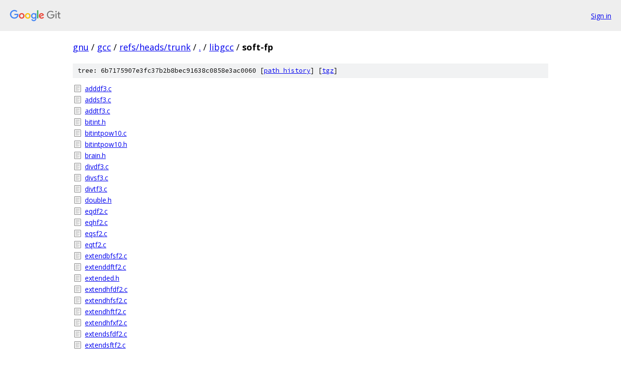

--- FILE ---
content_type: text/html; charset=utf-8
request_url: https://gnu.googlesource.com/gcc/+/refs/heads/trunk/libgcc/soft-fp/
body_size: 2070
content:
<!DOCTYPE html><html lang="en"><head><meta charset="utf-8"><meta name="viewport" content="width=device-width, initial-scale=1"><title>libgcc/soft-fp - gcc - Git at Google</title><link rel="stylesheet" type="text/css" href="/+static/base.css"><!-- default customHeadTagPart --></head><body class="Site"><header class="Site-header"><div class="Header"><a class="Header-image" href="/"><img src="//www.gstatic.com/images/branding/lockups/2x/lockup_git_color_108x24dp.png" width="108" height="24" alt="Google Git"></a><div class="Header-menu"> <a class="Header-menuItem" href="https://accounts.google.com/AccountChooser?faa=1&amp;continue=https://gnu.googlesource.com/login/gcc/%2B/refs/heads/trunk/libgcc/soft-fp">Sign in</a> </div></div></header><div class="Site-content"><div class="Container "><div class="Breadcrumbs"><a class="Breadcrumbs-crumb" href="/?format=HTML">gnu</a> / <a class="Breadcrumbs-crumb" href="/gcc/">gcc</a> / <a class="Breadcrumbs-crumb" href="/gcc/+/refs/heads/trunk">refs/heads/trunk</a> / <a class="Breadcrumbs-crumb" href="/gcc/+/refs/heads/trunk/">.</a> / <a class="Breadcrumbs-crumb" href="/gcc/+/refs/heads/trunk/libgcc">libgcc</a> / <span class="Breadcrumbs-crumb">soft-fp</span></div><div class="TreeDetail"><div class="u-sha1 u-monospace TreeDetail-sha1">tree: 6b7175907e3fc37b2b8bec91638c0858e3ac0060 [<a href="/gcc/+log/refs/heads/trunk/libgcc/soft-fp">path history</a>] <span>[<a href="/gcc/+archive/refs/heads/trunk/libgcc/soft-fp.tar.gz">tgz</a>]</span></div><ol class="FileList"><li class="FileList-item FileList-item--regularFile" title="Regular file - adddf3.c"><a class="FileList-itemLink" href="/gcc/+/refs/heads/trunk/libgcc/soft-fp/adddf3.c">adddf3.c</a></li><li class="FileList-item FileList-item--regularFile" title="Regular file - addsf3.c"><a class="FileList-itemLink" href="/gcc/+/refs/heads/trunk/libgcc/soft-fp/addsf3.c">addsf3.c</a></li><li class="FileList-item FileList-item--regularFile" title="Regular file - addtf3.c"><a class="FileList-itemLink" href="/gcc/+/refs/heads/trunk/libgcc/soft-fp/addtf3.c">addtf3.c</a></li><li class="FileList-item FileList-item--regularFile" title="Regular file - bitint.h"><a class="FileList-itemLink" href="/gcc/+/refs/heads/trunk/libgcc/soft-fp/bitint.h">bitint.h</a></li><li class="FileList-item FileList-item--regularFile" title="Regular file - bitintpow10.c"><a class="FileList-itemLink" href="/gcc/+/refs/heads/trunk/libgcc/soft-fp/bitintpow10.c">bitintpow10.c</a></li><li class="FileList-item FileList-item--regularFile" title="Regular file - bitintpow10.h"><a class="FileList-itemLink" href="/gcc/+/refs/heads/trunk/libgcc/soft-fp/bitintpow10.h">bitintpow10.h</a></li><li class="FileList-item FileList-item--regularFile" title="Regular file - brain.h"><a class="FileList-itemLink" href="/gcc/+/refs/heads/trunk/libgcc/soft-fp/brain.h">brain.h</a></li><li class="FileList-item FileList-item--regularFile" title="Regular file - divdf3.c"><a class="FileList-itemLink" href="/gcc/+/refs/heads/trunk/libgcc/soft-fp/divdf3.c">divdf3.c</a></li><li class="FileList-item FileList-item--regularFile" title="Regular file - divsf3.c"><a class="FileList-itemLink" href="/gcc/+/refs/heads/trunk/libgcc/soft-fp/divsf3.c">divsf3.c</a></li><li class="FileList-item FileList-item--regularFile" title="Regular file - divtf3.c"><a class="FileList-itemLink" href="/gcc/+/refs/heads/trunk/libgcc/soft-fp/divtf3.c">divtf3.c</a></li><li class="FileList-item FileList-item--regularFile" title="Regular file - double.h"><a class="FileList-itemLink" href="/gcc/+/refs/heads/trunk/libgcc/soft-fp/double.h">double.h</a></li><li class="FileList-item FileList-item--regularFile" title="Regular file - eqdf2.c"><a class="FileList-itemLink" href="/gcc/+/refs/heads/trunk/libgcc/soft-fp/eqdf2.c">eqdf2.c</a></li><li class="FileList-item FileList-item--regularFile" title="Regular file - eqhf2.c"><a class="FileList-itemLink" href="/gcc/+/refs/heads/trunk/libgcc/soft-fp/eqhf2.c">eqhf2.c</a></li><li class="FileList-item FileList-item--regularFile" title="Regular file - eqsf2.c"><a class="FileList-itemLink" href="/gcc/+/refs/heads/trunk/libgcc/soft-fp/eqsf2.c">eqsf2.c</a></li><li class="FileList-item FileList-item--regularFile" title="Regular file - eqtf2.c"><a class="FileList-itemLink" href="/gcc/+/refs/heads/trunk/libgcc/soft-fp/eqtf2.c">eqtf2.c</a></li><li class="FileList-item FileList-item--regularFile" title="Regular file - extendbfsf2.c"><a class="FileList-itemLink" href="/gcc/+/refs/heads/trunk/libgcc/soft-fp/extendbfsf2.c">extendbfsf2.c</a></li><li class="FileList-item FileList-item--regularFile" title="Regular file - extenddftf2.c"><a class="FileList-itemLink" href="/gcc/+/refs/heads/trunk/libgcc/soft-fp/extenddftf2.c">extenddftf2.c</a></li><li class="FileList-item FileList-item--regularFile" title="Regular file - extended.h"><a class="FileList-itemLink" href="/gcc/+/refs/heads/trunk/libgcc/soft-fp/extended.h">extended.h</a></li><li class="FileList-item FileList-item--regularFile" title="Regular file - extendhfdf2.c"><a class="FileList-itemLink" href="/gcc/+/refs/heads/trunk/libgcc/soft-fp/extendhfdf2.c">extendhfdf2.c</a></li><li class="FileList-item FileList-item--regularFile" title="Regular file - extendhfsf2.c"><a class="FileList-itemLink" href="/gcc/+/refs/heads/trunk/libgcc/soft-fp/extendhfsf2.c">extendhfsf2.c</a></li><li class="FileList-item FileList-item--regularFile" title="Regular file - extendhftf2.c"><a class="FileList-itemLink" href="/gcc/+/refs/heads/trunk/libgcc/soft-fp/extendhftf2.c">extendhftf2.c</a></li><li class="FileList-item FileList-item--regularFile" title="Regular file - extendhfxf2.c"><a class="FileList-itemLink" href="/gcc/+/refs/heads/trunk/libgcc/soft-fp/extendhfxf2.c">extendhfxf2.c</a></li><li class="FileList-item FileList-item--regularFile" title="Regular file - extendsfdf2.c"><a class="FileList-itemLink" href="/gcc/+/refs/heads/trunk/libgcc/soft-fp/extendsfdf2.c">extendsfdf2.c</a></li><li class="FileList-item FileList-item--regularFile" title="Regular file - extendsftf2.c"><a class="FileList-itemLink" href="/gcc/+/refs/heads/trunk/libgcc/soft-fp/extendsftf2.c">extendsftf2.c</a></li><li class="FileList-item FileList-item--regularFile" title="Regular file - extendxftf2.c"><a class="FileList-itemLink" href="/gcc/+/refs/heads/trunk/libgcc/soft-fp/extendxftf2.c">extendxftf2.c</a></li><li class="FileList-item FileList-item--regularFile" title="Regular file - fixddbitint.c"><a class="FileList-itemLink" href="/gcc/+/refs/heads/trunk/libgcc/soft-fp/fixddbitint.c">fixddbitint.c</a></li><li class="FileList-item FileList-item--regularFile" title="Regular file - fixddti.c"><a class="FileList-itemLink" href="/gcc/+/refs/heads/trunk/libgcc/soft-fp/fixddti.c">fixddti.c</a></li><li class="FileList-item FileList-item--regularFile" title="Regular file - fixdfbitint.c"><a class="FileList-itemLink" href="/gcc/+/refs/heads/trunk/libgcc/soft-fp/fixdfbitint.c">fixdfbitint.c</a></li><li class="FileList-item FileList-item--regularFile" title="Regular file - fixdfdi.c"><a class="FileList-itemLink" href="/gcc/+/refs/heads/trunk/libgcc/soft-fp/fixdfdi.c">fixdfdi.c</a></li><li class="FileList-item FileList-item--regularFile" title="Regular file - fixdfsi.c"><a class="FileList-itemLink" href="/gcc/+/refs/heads/trunk/libgcc/soft-fp/fixdfsi.c">fixdfsi.c</a></li><li class="FileList-item FileList-item--regularFile" title="Regular file - fixdfti.c"><a class="FileList-itemLink" href="/gcc/+/refs/heads/trunk/libgcc/soft-fp/fixdfti.c">fixdfti.c</a></li><li class="FileList-item FileList-item--regularFile" title="Regular file - fixhfdi.c"><a class="FileList-itemLink" href="/gcc/+/refs/heads/trunk/libgcc/soft-fp/fixhfdi.c">fixhfdi.c</a></li><li class="FileList-item FileList-item--regularFile" title="Regular file - fixhfsi.c"><a class="FileList-itemLink" href="/gcc/+/refs/heads/trunk/libgcc/soft-fp/fixhfsi.c">fixhfsi.c</a></li><li class="FileList-item FileList-item--regularFile" title="Regular file - fixhfti.c"><a class="FileList-itemLink" href="/gcc/+/refs/heads/trunk/libgcc/soft-fp/fixhfti.c">fixhfti.c</a></li><li class="FileList-item FileList-item--regularFile" title="Regular file - fixsdbitint.c"><a class="FileList-itemLink" href="/gcc/+/refs/heads/trunk/libgcc/soft-fp/fixsdbitint.c">fixsdbitint.c</a></li><li class="FileList-item FileList-item--regularFile" title="Regular file - fixsdti.c"><a class="FileList-itemLink" href="/gcc/+/refs/heads/trunk/libgcc/soft-fp/fixsdti.c">fixsdti.c</a></li><li class="FileList-item FileList-item--regularFile" title="Regular file - fixsfbitint.c"><a class="FileList-itemLink" href="/gcc/+/refs/heads/trunk/libgcc/soft-fp/fixsfbitint.c">fixsfbitint.c</a></li><li class="FileList-item FileList-item--regularFile" title="Regular file - fixsfdi.c"><a class="FileList-itemLink" href="/gcc/+/refs/heads/trunk/libgcc/soft-fp/fixsfdi.c">fixsfdi.c</a></li><li class="FileList-item FileList-item--regularFile" title="Regular file - fixsfsi.c"><a class="FileList-itemLink" href="/gcc/+/refs/heads/trunk/libgcc/soft-fp/fixsfsi.c">fixsfsi.c</a></li><li class="FileList-item FileList-item--regularFile" title="Regular file - fixsfti.c"><a class="FileList-itemLink" href="/gcc/+/refs/heads/trunk/libgcc/soft-fp/fixsfti.c">fixsfti.c</a></li><li class="FileList-item FileList-item--regularFile" title="Regular file - fixtdbitint.c"><a class="FileList-itemLink" href="/gcc/+/refs/heads/trunk/libgcc/soft-fp/fixtdbitint.c">fixtdbitint.c</a></li><li class="FileList-item FileList-item--regularFile" title="Regular file - fixtdti.c"><a class="FileList-itemLink" href="/gcc/+/refs/heads/trunk/libgcc/soft-fp/fixtdti.c">fixtdti.c</a></li><li class="FileList-item FileList-item--regularFile" title="Regular file - fixtfbitint.c"><a class="FileList-itemLink" href="/gcc/+/refs/heads/trunk/libgcc/soft-fp/fixtfbitint.c">fixtfbitint.c</a></li><li class="FileList-item FileList-item--regularFile" title="Regular file - fixtfdi.c"><a class="FileList-itemLink" href="/gcc/+/refs/heads/trunk/libgcc/soft-fp/fixtfdi.c">fixtfdi.c</a></li><li class="FileList-item FileList-item--regularFile" title="Regular file - fixtfsi.c"><a class="FileList-itemLink" href="/gcc/+/refs/heads/trunk/libgcc/soft-fp/fixtfsi.c">fixtfsi.c</a></li><li class="FileList-item FileList-item--regularFile" title="Regular file - fixtfti.c"><a class="FileList-itemLink" href="/gcc/+/refs/heads/trunk/libgcc/soft-fp/fixtfti.c">fixtfti.c</a></li><li class="FileList-item FileList-item--regularFile" title="Regular file - fixunsddti.c"><a class="FileList-itemLink" href="/gcc/+/refs/heads/trunk/libgcc/soft-fp/fixunsddti.c">fixunsddti.c</a></li><li class="FileList-item FileList-item--regularFile" title="Regular file - fixunsdfdi.c"><a class="FileList-itemLink" href="/gcc/+/refs/heads/trunk/libgcc/soft-fp/fixunsdfdi.c">fixunsdfdi.c</a></li><li class="FileList-item FileList-item--regularFile" title="Regular file - fixunsdfsi.c"><a class="FileList-itemLink" href="/gcc/+/refs/heads/trunk/libgcc/soft-fp/fixunsdfsi.c">fixunsdfsi.c</a></li><li class="FileList-item FileList-item--regularFile" title="Regular file - fixunsdfti.c"><a class="FileList-itemLink" href="/gcc/+/refs/heads/trunk/libgcc/soft-fp/fixunsdfti.c">fixunsdfti.c</a></li><li class="FileList-item FileList-item--regularFile" title="Regular file - fixunshfdi.c"><a class="FileList-itemLink" href="/gcc/+/refs/heads/trunk/libgcc/soft-fp/fixunshfdi.c">fixunshfdi.c</a></li><li class="FileList-item FileList-item--regularFile" title="Regular file - fixunshfsi.c"><a class="FileList-itemLink" href="/gcc/+/refs/heads/trunk/libgcc/soft-fp/fixunshfsi.c">fixunshfsi.c</a></li><li class="FileList-item FileList-item--regularFile" title="Regular file - fixunshfti.c"><a class="FileList-itemLink" href="/gcc/+/refs/heads/trunk/libgcc/soft-fp/fixunshfti.c">fixunshfti.c</a></li><li class="FileList-item FileList-item--regularFile" title="Regular file - fixunssdti.c"><a class="FileList-itemLink" href="/gcc/+/refs/heads/trunk/libgcc/soft-fp/fixunssdti.c">fixunssdti.c</a></li><li class="FileList-item FileList-item--regularFile" title="Regular file - fixunssfdi.c"><a class="FileList-itemLink" href="/gcc/+/refs/heads/trunk/libgcc/soft-fp/fixunssfdi.c">fixunssfdi.c</a></li><li class="FileList-item FileList-item--regularFile" title="Regular file - fixunssfsi.c"><a class="FileList-itemLink" href="/gcc/+/refs/heads/trunk/libgcc/soft-fp/fixunssfsi.c">fixunssfsi.c</a></li><li class="FileList-item FileList-item--regularFile" title="Regular file - fixunssfti.c"><a class="FileList-itemLink" href="/gcc/+/refs/heads/trunk/libgcc/soft-fp/fixunssfti.c">fixunssfti.c</a></li><li class="FileList-item FileList-item--regularFile" title="Regular file - fixunstdti.c"><a class="FileList-itemLink" href="/gcc/+/refs/heads/trunk/libgcc/soft-fp/fixunstdti.c">fixunstdti.c</a></li><li class="FileList-item FileList-item--regularFile" title="Regular file - fixunstfdi.c"><a class="FileList-itemLink" href="/gcc/+/refs/heads/trunk/libgcc/soft-fp/fixunstfdi.c">fixunstfdi.c</a></li><li class="FileList-item FileList-item--regularFile" title="Regular file - fixunstfsi.c"><a class="FileList-itemLink" href="/gcc/+/refs/heads/trunk/libgcc/soft-fp/fixunstfsi.c">fixunstfsi.c</a></li><li class="FileList-item FileList-item--regularFile" title="Regular file - fixunstfti.c"><a class="FileList-itemLink" href="/gcc/+/refs/heads/trunk/libgcc/soft-fp/fixunstfti.c">fixunstfti.c</a></li><li class="FileList-item FileList-item--regularFile" title="Regular file - fixxfbitint.c"><a class="FileList-itemLink" href="/gcc/+/refs/heads/trunk/libgcc/soft-fp/fixxfbitint.c">fixxfbitint.c</a></li><li class="FileList-item FileList-item--regularFile" title="Regular file - floatbitintbf.c"><a class="FileList-itemLink" href="/gcc/+/refs/heads/trunk/libgcc/soft-fp/floatbitintbf.c">floatbitintbf.c</a></li><li class="FileList-item FileList-item--regularFile" title="Regular file - floatbitintdd.c"><a class="FileList-itemLink" href="/gcc/+/refs/heads/trunk/libgcc/soft-fp/floatbitintdd.c">floatbitintdd.c</a></li><li class="FileList-item FileList-item--regularFile" title="Regular file - floatbitintdf.c"><a class="FileList-itemLink" href="/gcc/+/refs/heads/trunk/libgcc/soft-fp/floatbitintdf.c">floatbitintdf.c</a></li><li class="FileList-item FileList-item--regularFile" title="Regular file - floatbitinthf.c"><a class="FileList-itemLink" href="/gcc/+/refs/heads/trunk/libgcc/soft-fp/floatbitinthf.c">floatbitinthf.c</a></li><li class="FileList-item FileList-item--regularFile" title="Regular file - floatbitintsd.c"><a class="FileList-itemLink" href="/gcc/+/refs/heads/trunk/libgcc/soft-fp/floatbitintsd.c">floatbitintsd.c</a></li><li class="FileList-item FileList-item--regularFile" title="Regular file - floatbitintsf.c"><a class="FileList-itemLink" href="/gcc/+/refs/heads/trunk/libgcc/soft-fp/floatbitintsf.c">floatbitintsf.c</a></li><li class="FileList-item FileList-item--regularFile" title="Regular file - floatbitinttd.c"><a class="FileList-itemLink" href="/gcc/+/refs/heads/trunk/libgcc/soft-fp/floatbitinttd.c">floatbitinttd.c</a></li><li class="FileList-item FileList-item--regularFile" title="Regular file - floatbitinttf.c"><a class="FileList-itemLink" href="/gcc/+/refs/heads/trunk/libgcc/soft-fp/floatbitinttf.c">floatbitinttf.c</a></li><li class="FileList-item FileList-item--regularFile" title="Regular file - floatbitintxf.c"><a class="FileList-itemLink" href="/gcc/+/refs/heads/trunk/libgcc/soft-fp/floatbitintxf.c">floatbitintxf.c</a></li><li class="FileList-item FileList-item--regularFile" title="Regular file - floatdibf.c"><a class="FileList-itemLink" href="/gcc/+/refs/heads/trunk/libgcc/soft-fp/floatdibf.c">floatdibf.c</a></li><li class="FileList-item FileList-item--regularFile" title="Regular file - floatdidf.c"><a class="FileList-itemLink" href="/gcc/+/refs/heads/trunk/libgcc/soft-fp/floatdidf.c">floatdidf.c</a></li><li class="FileList-item FileList-item--regularFile" title="Regular file - floatdihf.c"><a class="FileList-itemLink" href="/gcc/+/refs/heads/trunk/libgcc/soft-fp/floatdihf.c">floatdihf.c</a></li><li class="FileList-item FileList-item--regularFile" title="Regular file - floatdisf.c"><a class="FileList-itemLink" href="/gcc/+/refs/heads/trunk/libgcc/soft-fp/floatdisf.c">floatdisf.c</a></li><li class="FileList-item FileList-item--regularFile" title="Regular file - floatditf.c"><a class="FileList-itemLink" href="/gcc/+/refs/heads/trunk/libgcc/soft-fp/floatditf.c">floatditf.c</a></li><li class="FileList-item FileList-item--regularFile" title="Regular file - floatsibf.c"><a class="FileList-itemLink" href="/gcc/+/refs/heads/trunk/libgcc/soft-fp/floatsibf.c">floatsibf.c</a></li><li class="FileList-item FileList-item--regularFile" title="Regular file - floatsidf.c"><a class="FileList-itemLink" href="/gcc/+/refs/heads/trunk/libgcc/soft-fp/floatsidf.c">floatsidf.c</a></li><li class="FileList-item FileList-item--regularFile" title="Regular file - floatsihf.c"><a class="FileList-itemLink" href="/gcc/+/refs/heads/trunk/libgcc/soft-fp/floatsihf.c">floatsihf.c</a></li><li class="FileList-item FileList-item--regularFile" title="Regular file - floatsisf.c"><a class="FileList-itemLink" href="/gcc/+/refs/heads/trunk/libgcc/soft-fp/floatsisf.c">floatsisf.c</a></li><li class="FileList-item FileList-item--regularFile" title="Regular file - floatsitf.c"><a class="FileList-itemLink" href="/gcc/+/refs/heads/trunk/libgcc/soft-fp/floatsitf.c">floatsitf.c</a></li><li class="FileList-item FileList-item--regularFile" title="Regular file - floattibf.c"><a class="FileList-itemLink" href="/gcc/+/refs/heads/trunk/libgcc/soft-fp/floattibf.c">floattibf.c</a></li><li class="FileList-item FileList-item--regularFile" title="Regular file - floattidd.c"><a class="FileList-itemLink" href="/gcc/+/refs/heads/trunk/libgcc/soft-fp/floattidd.c">floattidd.c</a></li><li class="FileList-item FileList-item--regularFile" title="Regular file - floattidf.c"><a class="FileList-itemLink" href="/gcc/+/refs/heads/trunk/libgcc/soft-fp/floattidf.c">floattidf.c</a></li><li class="FileList-item FileList-item--regularFile" title="Regular file - floattihf.c"><a class="FileList-itemLink" href="/gcc/+/refs/heads/trunk/libgcc/soft-fp/floattihf.c">floattihf.c</a></li><li class="FileList-item FileList-item--regularFile" title="Regular file - floattisd.c"><a class="FileList-itemLink" href="/gcc/+/refs/heads/trunk/libgcc/soft-fp/floattisd.c">floattisd.c</a></li><li class="FileList-item FileList-item--regularFile" title="Regular file - floattisf.c"><a class="FileList-itemLink" href="/gcc/+/refs/heads/trunk/libgcc/soft-fp/floattisf.c">floattisf.c</a></li><li class="FileList-item FileList-item--regularFile" title="Regular file - floattitd.c"><a class="FileList-itemLink" href="/gcc/+/refs/heads/trunk/libgcc/soft-fp/floattitd.c">floattitd.c</a></li><li class="FileList-item FileList-item--regularFile" title="Regular file - floattitf.c"><a class="FileList-itemLink" href="/gcc/+/refs/heads/trunk/libgcc/soft-fp/floattitf.c">floattitf.c</a></li><li class="FileList-item FileList-item--regularFile" title="Regular file - floatundibf.c"><a class="FileList-itemLink" href="/gcc/+/refs/heads/trunk/libgcc/soft-fp/floatundibf.c">floatundibf.c</a></li><li class="FileList-item FileList-item--regularFile" title="Regular file - floatundidf.c"><a class="FileList-itemLink" href="/gcc/+/refs/heads/trunk/libgcc/soft-fp/floatundidf.c">floatundidf.c</a></li><li class="FileList-item FileList-item--regularFile" title="Regular file - floatundihf.c"><a class="FileList-itemLink" href="/gcc/+/refs/heads/trunk/libgcc/soft-fp/floatundihf.c">floatundihf.c</a></li><li class="FileList-item FileList-item--regularFile" title="Regular file - floatundisf.c"><a class="FileList-itemLink" href="/gcc/+/refs/heads/trunk/libgcc/soft-fp/floatundisf.c">floatundisf.c</a></li><li class="FileList-item FileList-item--regularFile" title="Regular file - floatunditf.c"><a class="FileList-itemLink" href="/gcc/+/refs/heads/trunk/libgcc/soft-fp/floatunditf.c">floatunditf.c</a></li><li class="FileList-item FileList-item--regularFile" title="Regular file - floatunsibf.c"><a class="FileList-itemLink" href="/gcc/+/refs/heads/trunk/libgcc/soft-fp/floatunsibf.c">floatunsibf.c</a></li><li class="FileList-item FileList-item--regularFile" title="Regular file - floatunsidf.c"><a class="FileList-itemLink" href="/gcc/+/refs/heads/trunk/libgcc/soft-fp/floatunsidf.c">floatunsidf.c</a></li><li class="FileList-item FileList-item--regularFile" title="Regular file - floatunsihf.c"><a class="FileList-itemLink" href="/gcc/+/refs/heads/trunk/libgcc/soft-fp/floatunsihf.c">floatunsihf.c</a></li><li class="FileList-item FileList-item--regularFile" title="Regular file - floatunsisf.c"><a class="FileList-itemLink" href="/gcc/+/refs/heads/trunk/libgcc/soft-fp/floatunsisf.c">floatunsisf.c</a></li><li class="FileList-item FileList-item--regularFile" title="Regular file - floatunsitf.c"><a class="FileList-itemLink" href="/gcc/+/refs/heads/trunk/libgcc/soft-fp/floatunsitf.c">floatunsitf.c</a></li><li class="FileList-item FileList-item--regularFile" title="Regular file - floatuntibf.c"><a class="FileList-itemLink" href="/gcc/+/refs/heads/trunk/libgcc/soft-fp/floatuntibf.c">floatuntibf.c</a></li><li class="FileList-item FileList-item--regularFile" title="Regular file - floatuntidd.c"><a class="FileList-itemLink" href="/gcc/+/refs/heads/trunk/libgcc/soft-fp/floatuntidd.c">floatuntidd.c</a></li><li class="FileList-item FileList-item--regularFile" title="Regular file - floatuntidf.c"><a class="FileList-itemLink" href="/gcc/+/refs/heads/trunk/libgcc/soft-fp/floatuntidf.c">floatuntidf.c</a></li><li class="FileList-item FileList-item--regularFile" title="Regular file - floatuntihf.c"><a class="FileList-itemLink" href="/gcc/+/refs/heads/trunk/libgcc/soft-fp/floatuntihf.c">floatuntihf.c</a></li><li class="FileList-item FileList-item--regularFile" title="Regular file - floatuntisd.c"><a class="FileList-itemLink" href="/gcc/+/refs/heads/trunk/libgcc/soft-fp/floatuntisd.c">floatuntisd.c</a></li><li class="FileList-item FileList-item--regularFile" title="Regular file - floatuntisf.c"><a class="FileList-itemLink" href="/gcc/+/refs/heads/trunk/libgcc/soft-fp/floatuntisf.c">floatuntisf.c</a></li><li class="FileList-item FileList-item--regularFile" title="Regular file - floatuntitd.c"><a class="FileList-itemLink" href="/gcc/+/refs/heads/trunk/libgcc/soft-fp/floatuntitd.c">floatuntitd.c</a></li><li class="FileList-item FileList-item--regularFile" title="Regular file - floatuntitf.c"><a class="FileList-itemLink" href="/gcc/+/refs/heads/trunk/libgcc/soft-fp/floatuntitf.c">floatuntitf.c</a></li><li class="FileList-item FileList-item--regularFile" title="Regular file - gedf2.c"><a class="FileList-itemLink" href="/gcc/+/refs/heads/trunk/libgcc/soft-fp/gedf2.c">gedf2.c</a></li><li class="FileList-item FileList-item--regularFile" title="Regular file - gesf2.c"><a class="FileList-itemLink" href="/gcc/+/refs/heads/trunk/libgcc/soft-fp/gesf2.c">gesf2.c</a></li><li class="FileList-item FileList-item--regularFile" title="Regular file - getf2.c"><a class="FileList-itemLink" href="/gcc/+/refs/heads/trunk/libgcc/soft-fp/getf2.c">getf2.c</a></li><li class="FileList-item FileList-item--regularFile" title="Regular file - half.h"><a class="FileList-itemLink" href="/gcc/+/refs/heads/trunk/libgcc/soft-fp/half.h">half.h</a></li><li class="FileList-item FileList-item--regularFile" title="Regular file - ledf2.c"><a class="FileList-itemLink" href="/gcc/+/refs/heads/trunk/libgcc/soft-fp/ledf2.c">ledf2.c</a></li><li class="FileList-item FileList-item--regularFile" title="Regular file - lesf2.c"><a class="FileList-itemLink" href="/gcc/+/refs/heads/trunk/libgcc/soft-fp/lesf2.c">lesf2.c</a></li><li class="FileList-item FileList-item--regularFile" title="Regular file - letf2.c"><a class="FileList-itemLink" href="/gcc/+/refs/heads/trunk/libgcc/soft-fp/letf2.c">letf2.c</a></li><li class="FileList-item FileList-item--regularFile" title="Regular file - muldf3.c"><a class="FileList-itemLink" href="/gcc/+/refs/heads/trunk/libgcc/soft-fp/muldf3.c">muldf3.c</a></li><li class="FileList-item FileList-item--regularFile" title="Regular file - mulsf3.c"><a class="FileList-itemLink" href="/gcc/+/refs/heads/trunk/libgcc/soft-fp/mulsf3.c">mulsf3.c</a></li><li class="FileList-item FileList-item--regularFile" title="Regular file - multf3.c"><a class="FileList-itemLink" href="/gcc/+/refs/heads/trunk/libgcc/soft-fp/multf3.c">multf3.c</a></li><li class="FileList-item FileList-item--regularFile" title="Regular file - negdf2.c"><a class="FileList-itemLink" href="/gcc/+/refs/heads/trunk/libgcc/soft-fp/negdf2.c">negdf2.c</a></li><li class="FileList-item FileList-item--regularFile" title="Regular file - negsf2.c"><a class="FileList-itemLink" href="/gcc/+/refs/heads/trunk/libgcc/soft-fp/negsf2.c">negsf2.c</a></li><li class="FileList-item FileList-item--regularFile" title="Regular file - negtf2.c"><a class="FileList-itemLink" href="/gcc/+/refs/heads/trunk/libgcc/soft-fp/negtf2.c">negtf2.c</a></li><li class="FileList-item FileList-item--regularFile" title="Regular file - op-1.h"><a class="FileList-itemLink" href="/gcc/+/refs/heads/trunk/libgcc/soft-fp/op-1.h">op-1.h</a></li><li class="FileList-item FileList-item--regularFile" title="Regular file - op-2.h"><a class="FileList-itemLink" href="/gcc/+/refs/heads/trunk/libgcc/soft-fp/op-2.h">op-2.h</a></li><li class="FileList-item FileList-item--regularFile" title="Regular file - op-4.h"><a class="FileList-itemLink" href="/gcc/+/refs/heads/trunk/libgcc/soft-fp/op-4.h">op-4.h</a></li><li class="FileList-item FileList-item--regularFile" title="Regular file - op-8.h"><a class="FileList-itemLink" href="/gcc/+/refs/heads/trunk/libgcc/soft-fp/op-8.h">op-8.h</a></li><li class="FileList-item FileList-item--regularFile" title="Regular file - op-common.h"><a class="FileList-itemLink" href="/gcc/+/refs/heads/trunk/libgcc/soft-fp/op-common.h">op-common.h</a></li><li class="FileList-item FileList-item--regularFile" title="Regular file - quad.h"><a class="FileList-itemLink" href="/gcc/+/refs/heads/trunk/libgcc/soft-fp/quad.h">quad.h</a></li><li class="FileList-item FileList-item--regularFile" title="Regular file - README"><a class="FileList-itemLink" href="/gcc/+/refs/heads/trunk/libgcc/soft-fp/README">README</a></li><li class="FileList-item FileList-item--regularFile" title="Regular file - single.h"><a class="FileList-itemLink" href="/gcc/+/refs/heads/trunk/libgcc/soft-fp/single.h">single.h</a></li><li class="FileList-item FileList-item--regularFile" title="Regular file - soft-fp.h"><a class="FileList-itemLink" href="/gcc/+/refs/heads/trunk/libgcc/soft-fp/soft-fp.h">soft-fp.h</a></li><li class="FileList-item FileList-item--regularFile" title="Regular file - subdf3.c"><a class="FileList-itemLink" href="/gcc/+/refs/heads/trunk/libgcc/soft-fp/subdf3.c">subdf3.c</a></li><li class="FileList-item FileList-item--regularFile" title="Regular file - subsf3.c"><a class="FileList-itemLink" href="/gcc/+/refs/heads/trunk/libgcc/soft-fp/subsf3.c">subsf3.c</a></li><li class="FileList-item FileList-item--regularFile" title="Regular file - subtf3.c"><a class="FileList-itemLink" href="/gcc/+/refs/heads/trunk/libgcc/soft-fp/subtf3.c">subtf3.c</a></li><li class="FileList-item FileList-item--regularFile" title="Regular file - truncbfhf2.c"><a class="FileList-itemLink" href="/gcc/+/refs/heads/trunk/libgcc/soft-fp/truncbfhf2.c">truncbfhf2.c</a></li><li class="FileList-item FileList-item--regularFile" title="Regular file - truncdfbf2.c"><a class="FileList-itemLink" href="/gcc/+/refs/heads/trunk/libgcc/soft-fp/truncdfbf2.c">truncdfbf2.c</a></li><li class="FileList-item FileList-item--regularFile" title="Regular file - truncdfhf2.c"><a class="FileList-itemLink" href="/gcc/+/refs/heads/trunk/libgcc/soft-fp/truncdfhf2.c">truncdfhf2.c</a></li><li class="FileList-item FileList-item--regularFile" title="Regular file - truncdfsf2.c"><a class="FileList-itemLink" href="/gcc/+/refs/heads/trunk/libgcc/soft-fp/truncdfsf2.c">truncdfsf2.c</a></li><li class="FileList-item FileList-item--regularFile" title="Regular file - trunchfbf2.c"><a class="FileList-itemLink" href="/gcc/+/refs/heads/trunk/libgcc/soft-fp/trunchfbf2.c">trunchfbf2.c</a></li><li class="FileList-item FileList-item--regularFile" title="Regular file - truncsfbf2.c"><a class="FileList-itemLink" href="/gcc/+/refs/heads/trunk/libgcc/soft-fp/truncsfbf2.c">truncsfbf2.c</a></li><li class="FileList-item FileList-item--regularFile" title="Regular file - truncsfhf2.c"><a class="FileList-itemLink" href="/gcc/+/refs/heads/trunk/libgcc/soft-fp/truncsfhf2.c">truncsfhf2.c</a></li><li class="FileList-item FileList-item--regularFile" title="Regular file - trunctfbf2.c"><a class="FileList-itemLink" href="/gcc/+/refs/heads/trunk/libgcc/soft-fp/trunctfbf2.c">trunctfbf2.c</a></li><li class="FileList-item FileList-item--regularFile" title="Regular file - trunctfdf2.c"><a class="FileList-itemLink" href="/gcc/+/refs/heads/trunk/libgcc/soft-fp/trunctfdf2.c">trunctfdf2.c</a></li><li class="FileList-item FileList-item--regularFile" title="Regular file - trunctfhf2.c"><a class="FileList-itemLink" href="/gcc/+/refs/heads/trunk/libgcc/soft-fp/trunctfhf2.c">trunctfhf2.c</a></li><li class="FileList-item FileList-item--regularFile" title="Regular file - trunctfsf2.c"><a class="FileList-itemLink" href="/gcc/+/refs/heads/trunk/libgcc/soft-fp/trunctfsf2.c">trunctfsf2.c</a></li><li class="FileList-item FileList-item--regularFile" title="Regular file - trunctfxf2.c"><a class="FileList-itemLink" href="/gcc/+/refs/heads/trunk/libgcc/soft-fp/trunctfxf2.c">trunctfxf2.c</a></li><li class="FileList-item FileList-item--regularFile" title="Regular file - truncxfbf2.c"><a class="FileList-itemLink" href="/gcc/+/refs/heads/trunk/libgcc/soft-fp/truncxfbf2.c">truncxfbf2.c</a></li><li class="FileList-item FileList-item--regularFile" title="Regular file - truncxfhf2.c"><a class="FileList-itemLink" href="/gcc/+/refs/heads/trunk/libgcc/soft-fp/truncxfhf2.c">truncxfhf2.c</a></li><li class="FileList-item FileList-item--regularFile" title="Regular file - unorddf2.c"><a class="FileList-itemLink" href="/gcc/+/refs/heads/trunk/libgcc/soft-fp/unorddf2.c">unorddf2.c</a></li><li class="FileList-item FileList-item--regularFile" title="Regular file - unordsf2.c"><a class="FileList-itemLink" href="/gcc/+/refs/heads/trunk/libgcc/soft-fp/unordsf2.c">unordsf2.c</a></li><li class="FileList-item FileList-item--regularFile" title="Regular file - unordtf2.c"><a class="FileList-itemLink" href="/gcc/+/refs/heads/trunk/libgcc/soft-fp/unordtf2.c">unordtf2.c</a></li></ol></div></div> <!-- Container --></div> <!-- Site-content --><footer class="Site-footer"><div class="Footer"><span class="Footer-poweredBy">Powered by <a href="https://gerrit.googlesource.com/gitiles/">Gitiles</a>| <a href="https://policies.google.com/privacy">Privacy</a>| <a href="https://policies.google.com/terms">Terms</a></span><span class="Footer-formats"><a class="u-monospace Footer-formatsItem" href="?format=TEXT">txt</a> <a class="u-monospace Footer-formatsItem" href="?format=JSON">json</a></span></div></footer></body></html>